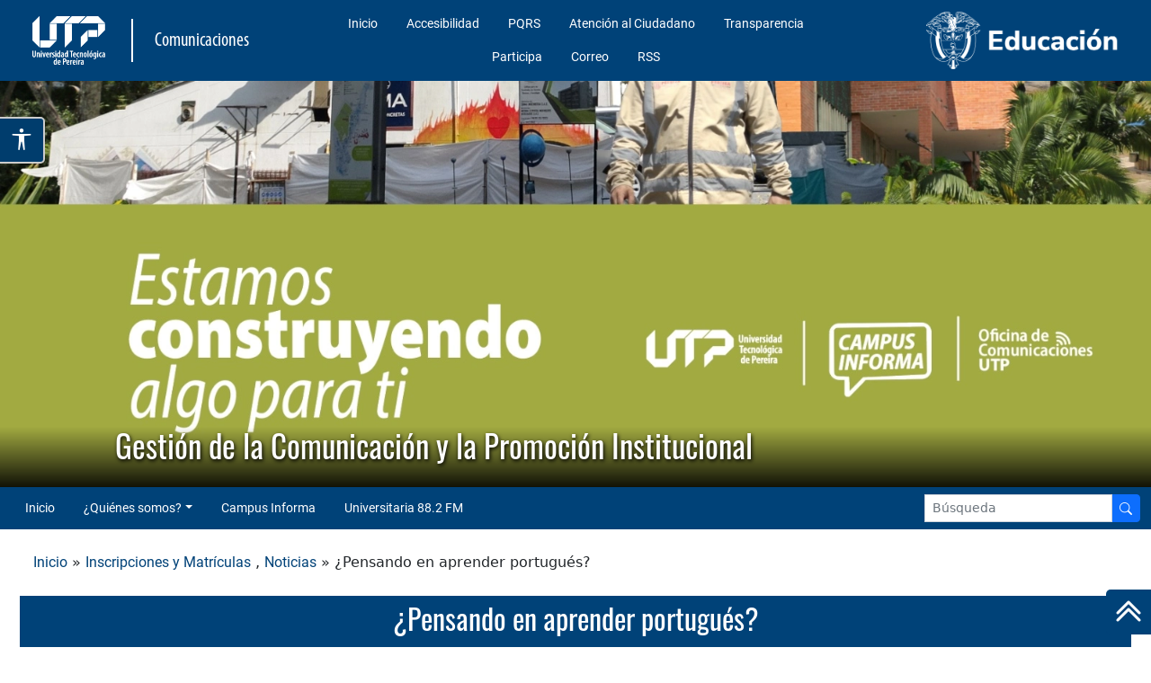

--- FILE ---
content_type: text/css
request_url: https://comunicaciones.utp.edu.co/wp-content/themes/comunicaciones/style.css?ver=1.3.1
body_size: 2524
content:
/**
 * Theme Name: Comunicaciones
 * Theme URI: https://www.utp.edu.co/
 * Author: Centro de Recusos Informáticos y Educativos
 * Author URI: https://www.utp.edu.co
 * Description: Tema desarrollado para el sitio de comunicaciones de la Universidad Tecnológica de Pereira desde el centro de recusos informáticos y educativos
 * Version: 1.3.1
 * License: UTP
 * License URI: https://www.utp.edu.co
 * Text Domain: utp
 * Domain Path:
 * Tags: reacreditación, Centro, Recusos, Informáticos, Educativos, facultades, institucional, industrial, mecanica, ingenierías, ingenierias, artes, musica, música, agro, agroindustria, ciencias, ambientales, ambiental, educación, empresariales, salud, facultad, facultades, básicas, basicas, tecnología, tecnologia, agrarias
 * Text Domain: Universidad Tecnológica de Pereira
 */

/* Fuentes */
@font-face {
    font-family: 'Myriad Pro Cond';
    src: url('fonts/myriad-pro-Cond.eot');
    src: url('fonts/myriad-pro-Cond.eot?#iefix') format('embedded-opentype'), url('fonts/myriad-pro-Cond.woff') format('woff'), url('fonts/myriad-pro-Cond.ttf') format('truetype'), url('fonts/myriad-pro-Cond.svg#Impact') format('svg');
}

@font-face {
    font-family: 'Myriad Pro Cond It';
    src: url('fonts/myriad-pro-CondIT.eot');
    src: url('fonts/myriad-pro-CondIT.eot?#iefix') format('embedded-opentype'), url('fonts/myriad-pro-CondIT.woff') format('woff'), url('fonts/myriad-pro-CondIT.ttf') format('truetype'), url('fonts/myriad-pro-CondIT.svg#Impact') format('svg');
}

@font-face {
    font-family: 'Oswald';
    src: url('fonts/Oswald-VariableFont_wght.ttf');
}

@font-face {
    font-family: 'Roboto';
    src: url('fonts/Roboto-Regular.ttf');
}
/* Fin fuentes */

/* Título del sitio */
.titulositio h1, .titulositio2 h2 {
    font-size: 16pt;
}

/* Fin título del sitio */

/* Noticia Principal */

.noticiaPrincipal{
    display: grid;
}

.post-titulo-principal h2 > a{
    font-family: 'Oswald';
}

.post-title-principal h3 > a{
    font-family: 'Oswald';
    font-size: 14pt;
    font-weight: 300;
}

.imagenes{
    padding-left: 20px;
}

.imagenes img{
    width: 100%;
    height: auto;
    aspect-ratio: 16/9;
    object-fit: contain;
}

.imagen-principal img{
    height: auto;
    width: 100%;
}

/* Feed Noticias */

.titulo-feed{
    font-size: 14pt;
    margin-bottom: 20px;
}

.titulo-feed::before{
    background-color: black;
    height: 1px;
    display: block;
    margin-bottom: 5px;
    content: "";
}

.post-title-feed h3 > a {
    font-family: 'Oswald';
    font-size: 14pt;
    font-weight: 300;
}

.imagenes-feed img{
    width: 100%;
    height: auto;
    aspect-ratio: 16/9;
    object-fit: cover;
}

/*Estilos cuerpo*/

.resumen-entradas {
    justify-content: space-evenly;
}

.contenidoNoticias {
    padding: 0;
    border-radius: 5px;
    -webkit-box-shadow: inset 0px 0px 15px 0px rgba(97, 97, 97, 0.2);
    -moz-box-shadow: inset 0px 0px 15px 0px rgba(97, 97, 97, 0.2);
    box-shadow: 1px 1px 5px rgb(0 0 0 / 10%) !important;
    display: flex;
    flex-direction: column;
    justify-content: space-between;

}

.imagen-post {
    text-align: center;
}

.imagen-post img {
    max-width: 100%;
    width: auto;
    height: 200px;
}

.post-title h2{
    margin-bottom: 30px;
}

h3.post-title{
    font-family: 'Oswald';
    margin: 15px 0;
    text-align: center;
}

.post-title h3, .post-title h2{
    overflow: hidden;
    text-overflow: ellipsis;
}

.post-title a {
    text-decoration: none;
}

.post-title h3 > a{
    font-family: 'Oswald';
}

.post-content {
    width: 100%;
    padding: 0 10px;
}

.publicacion {
    text-align: right;
    padding: 15px;
    color: #848484;
}

.publicacion {
    text-align: right;
    font-size: 10pt;
}

.content {
    padding-right: 0 !important;
}

.content h2{
    text-align: center;
}

#breadcrumbs {
    padding: 25px;
    margin-bottom: 0;
}

.imagen-post-thumbnail img {
    width: 100%;
}

.tituloPost h2, .titulonoti h2 {
    text-align: center;
    margin-bottom: 20px;
}

.tituloPost h2 {
    color: var(--institucional);
}

.post-content img {
    padding: 15px;
}

.wp-block-embed__wrapper {
    text-align: center;
}

.post-content a {
    color: var(--institucional);
}

.post-content .wp-element-button{
    color: white;
}

.post-contentOrganigrama img {
    width: 100%;
}

img[usemap="#mapa"] {
    width: 100%;
}

.error404_img {
    width: auto;
    height: 300px;
}

div.wpcf7-response-output {
    margin: 0;
}

div.wpcf7-validation-errors,
div.wpcf7-acceptance-missing {
    border: 2px solid #fff;
    background-color: #870620;
    border-radius: 5px;
    transition: 1s;
    color: #fff;
}

.n2-ss-align.n2-ss-align-visible {
    overflow: hidden !important;
}

.page-link{
    color: var(--institucional);
}

.page-item.active .page-link{
    border-color: var(--institucional);
    background-color: var(--institucional);
}

/* fin estilos del front page*/

/* Inicia estilos News */

.titulo-facultad h2 > a {
    font-family: 'Oswald';
}

.titulo-noticias__carrusel {
    overflow: hidden;
    text-overflow: ellipsis;
    margin: 5px 0;
    padding: 0 2px;
}

.publicacion-noticias {
    margin-bottom: 0;
    font-size: 10pt;
    color: #595959;
}

section.row.noticias>.row.carousel-noticias .contenedor-noticias>.imagen-noticias img {
    object-fit: contain;
    height: auto;
    aspect-ratio: 16/9;
    object-position: center center;
}

section.row.noticias>.row.carousel-noticias .contenedor-noticias>.contenido-noticias p {
    padding: 0 15px;
    color: black;
}

contenedor-noticias>.titulo-noticias {
    color: #003e69;
    text-decoration: none;
    font-weight: 600;
}

.titulo-noticias h3 > a{
    font-size: 15pt;
    font-family: 'Oswald';
    font-weight: 300;
}

contenedor-noticias>.contenido-noticias {
    padding: 0 5px;
}

contenedor-noticias>.footer-noticias {
    background-color: #003e69;
    text-align: center;
    padding: 2px 10px;
    height: 30px;
    white-space: nowrap;
    overflow: hidden;
    text-overflow: ellipsis;
    color: #fff;
    border-radius: 5px;
}

.contenedor-noticias>.footer-noticias a {
    color: white;
    text-decoration: none;
    font-weight: 800;
}

.categoria {
    font-size: 10pt;
    text-align: left;
    font-family: 'Roboto';
    padding-bottom: 5px;
}

.categoria a {
    color: #757575;
}

.iniciar-pausar {
    width: 44px;
    height: 44px;
    color: var(--institucional);
    background-color: #fff0;
    border: 0;
    border-radius: 5px;
    padding: 5px;
    margin: 0 5px;
}

.iniciar-pausar:hover {
    background-color: #78787a;
}

.iniciar-pausar i {
    font-family: 'Roboto';
    vertical-align: bottom;
}

.linea-titulo {
    width: 300px;
    margin-bottom: 20px;
    height: 3px;
}

.contenido-noticias {
    margin: 15px 0!important;
    height: 220px;
}

/* Fin estilos News */

/* Inicio Categorias */

.post-title-categorias h3 > a{
    font-family: 'Oswald';
    font-weight: 300;
    font-size: 15pt;
}

.titulo-feed{
    margin-bottom: 40px;
}

.titulo-feed > a{
    color: black;
    font-family: 'Oswald';
}

.titulo-feed > a:hover{
    color: #595959;
}

.categorias .post-content a{
    color: black;
}

.categorias .post-content a:hover{
    font-weight: bold;
    text-decoration: underline;
}

.categoria-imagenes {
    padding-left: 0;
}

.post-title h3 {
    text-align: center;
    white-space: nowrap;
}

/* Fin categorias */

/* Inicio Grilla */

.grilla{
    justify-content: center;
}
.grilla img{
    object-fit: contain;
    width: 100%;
    height: auto;
    object-position: center center;
    aspect-ratio: 16/9;
}

.grilla .imagen-noticias > a{
    text-align: center;
}

/* Fin Grilla */

/* INICIO SWIPER */

.swiper-slide.contenedor-noticias {
    -webkit-box-shadow: 0 0 0 0 !important;
}

@media (min-width: 1200px) {
  .position-relative .swiper.carrusel-noticias, .swiper.carrusel-noticias2, .swiper.carrusel-noticias3, .swiper.carrusel-noticias4, .swiper.carrusel-noticias5 {
    padding: 30px 40px 0px 40px!important;
  }
}

/* FIN SWIPER */


@media (min-width: 576px) {
    
    .titulositio__ancho{
        display: block;
        width: 80%;
    }
    .titulositio h1, .titulositio2 h2 {
        font-size: 16pt;
    }
    .post-title-principal h3 > a {
        font-size: 16pt;
    }
    .imagen-principal img{
        object-fit: contain;
    }
}

@media (min-width: 768px){
    .titulositio__ancho{
        width: 70%;
    }
    .titulositio h1, .titulositio2 h2 {
        font-size: 20pt;
    }
    .imagen-principal img{
        width: auto;
    }
}

@media (min-width: 992px){
    .form1 .wpcf7-form p {
        display: inline-flex;
    }
    .titulositio h1, .titulositio2 h2 {
        font-size: 26pt;
    }
    .titulositio__ancho{
        width: 60%;
    }
    .imagen-principal img {
        width: 100%;
    }
}

@media (min-width:1200px) {
    .segunda-noticia-principal > div {
        padding: 0 40px;
    }
    .row_feed{
        height: 100%;
    }
    .imagen-principal img{
        aspect-ratio: 16/9;
    }
}

@media (min-width: 1200px) and (max-width: 1399px) {
    .imgInscripcion .img-responsive {
        max-width: 100%;
    }
}


@media (min-width:1400px){
    .segunda-noticia-principal > div:last-child {
        content: "";
        border-left: 1px solid #5a5a5a;
    }
    .cuerpo-contenido {
        padding: 0 30px;
    }
}

@media (min-width:1600px){
    .titulositio__ancho{
        width: 50%;
    }
    .post-content > * {
        padding: 0 20px;
    }
}

--- FILE ---
content_type: text/css
request_url: https://media2.utp.edu.co/cabecera.css?ver=6.9
body_size: 1164
content:
:root {
    --institucional: #004278;
    --blanco: #ffffff;
    --gris: #BCBDC0;
    --negro: #000000;
    --servicios: #b50822;
    --negro_claro: #333;
    --negro_oscuro: #0d0d0d;
    --agroindustria: #0c809b;
    --ambiental: #6F6E39;
    --artes: #801b41;
    --basicas: #4d7778;
    --educacion: #16873d;
    --industrial: #fcc200;
    --ingenierias: #f07c00;
    --mecanica: #007cb7;
    --salud: #00574b;
    --tecnologia: #7D6E5B;
    --posgrado-morado: #2f3c6d;
    --posgrado-claro: #dde1d1;
    --institucional-hover: #002036;
}
.dropdown-menu {
    background-color: var(--institucional);
    padding-bottom: 0 !important;
    padding-top: 0 !important;
}
.dropdown-menu li > a {
    color: var(--blanco);
}
.nav-link li{
    padding-right: 0;
}
.nav-link:focus{
    color: var(--blanco);
}
.nav-link a{
    color: var(--blanco);
}
.dropdown-menu li > a:hover {
    background-color: #e9ecef;
    color: var(--institucional-hover) !important;
}

.row {
    margin-right: 0 !important;
    margin-left: 0 !important;
}
.vl {
    height: 48px;
    border-right: 2px solid var(--blanco);
    width: 2px !important;
    padding: 0 2px;
}
.tituloSup,
.titulositio h1{
    font-family: 'Myriad Pro Cond';
    color: white;
    font-size: 16pt;
}
.tituloIup {
    font-size: 16pt;
    font-family: 'Myriad Pro Cond';
    line-height: 1;
    padding-top: 3px;
    color: white;
    text-transform: capitalize;
}
.logo-titulo{
    margin: 5px 0;
}
.bannerSuperior {
    height: 90px;
    width: 85%;
    margin-right: auto;
    margin-left: auto;
    padding: 5px 0 5px 0;
}
.bannerSuperior a {
    color: #ffffff;
    text-decoration: none;
}
.menu-top-center{
    justify-content: center;
}
.row_cabecera {
    background-color: var(--institucional);
}
.menu-estandar li{
    padding-right: 0;
}
.menu-estandar > li > a {
    color: #ffffff;
    font-size: 14px;
}
.menu-estandar > li > a:hover {
    font-weight: bold;
    color: var(--blanco) !important;
    text-decoration: underline;
}
.logo {
    max-width: 100%;
    max-height: 64px;
    padding-right: 5px;
}
.logos-top{
    height: 90px;
}
.logo2 {
    max-width: 100%;
    max-height: 64px;
}
.subrayado{
    text-decoration: none;
}
.imagen-banner{
    margin-left: 0px;
    margin-right: 0px;
}
.imagen-banner img{
    width: 100%;
    height: auto;
}
.imgPorDefecto img {
    width: 100%;
    height: auto;
}
.menu > li > a:hover {
    text-decoration: underline;
}
.sliderprincipal {
    position: relative;
}
.titulositio h1 {
    padding: 0;
    margin: 0;
}
.titulositio h1 {
    background: linear-gradient(0deg, rgba(0,0,0,0.9) 0%, rgba(0,0,0,0) 100%);
    bottom: 0;
    color: var(--blanco);
    display: block;
    font-family: 'Oswald';
    padding: 0 10% 2% 10%;
    position: absolute;
    text-shadow: 1px 2px 4px #000000;
    width: 100%;
    z-index: 1;
}
.logo{
    border-right: none;
    height: 50px;
}
@media (min-width: 576px) {
    .logo{
        height: 54px;
    }
}
@media (min-width:768px) {
    .vl {
        padding: 0;
    }
    .logo2 {
        max-width: 72%;
    }
    .titulositio h1{
        font-size: 20pt;
    }
}
@media (min-width: 992px) {
    .row_cabecera{
        padding:0 12px;
    }
    .logo2 {
        max-width: 100%;
    }
}
@media (min-width:1200px) {
    .container-menu-superior{
        padding-left: 0;   
    }
    .logo-titulo{
        padding-right: 0;
    }
    .titulositio h1{
        font-size: 26pt;
    }
}
@media (min-width:576px) and (max-width:767px){
    section.logo-titulo > div.titulo{
        padding: 0;
    }
}